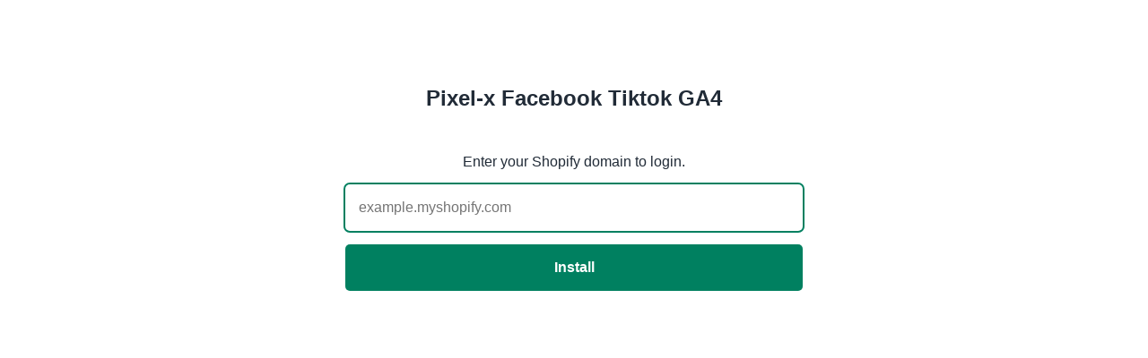

--- FILE ---
content_type: text/html; charset=UTF-8
request_url: https://dm-holdings.online/login
body_size: 1047
content:
<!DOCTYPE html>

<html lang="en">
<head>
    <meta name="csrf-token" content="GGtACmucFNBpH191m2cIGYnhVley5Xfmm6e0Edm7">
    <title>Pixel‑x Facebook Tiktok GA4 — Login</title>

    <meta http-equiv="x-ua-compatible" content="ie=edge">
    <meta name="viewport" content="width=device-width, initial-scale=1">

    <style>
        * {
            -moz-box-sizing: border-box;
            -webkit-box-sizing: border-box;
            box-sizing: border-box;
        }

        body {
            padding: 2.5em 0;
            color: #212b37;
            font-family: -apple-system,BlinkMacSystemFont,San Francisco,Roboto,Segoe UI,Helvetica Neue,sans-serif;
        }

        .container {
            width: 100%;
            text-align: center;
            margin-left: auto;
            margin-right: auto;
        }

        @media  screen and (min-width: 510px) {
            .container {
                width: 510px;
            }
        }

        .title {
            font-size: 1.5em;
            margin: 2em auto;
            display: flex;
            align-items: center;
            justify-content: center;
            word-break: break-all;
        }

        .subtitle {
            font-size: 0.8em;
            font-weight: 500;
            color: #64737f;
            line-height: 2em;
        }

        .error {
            line-height: 1em;
            padding: 0.5em;
            color: #b30000;
            margin-bottom: 2em;
        }

        input.marketing-input {
            width: 100%;
            height: 52px;
            padding: 0 15px;
            box-shadow: 0 0 0 1px #ddd;
            border: 0;
            border-radius: 5px;
            background-color: #fff;
            font-size: 1em;
            margin-bottom: 15px;
        }

        input.marketing-input:focus {
            color: #000;
            outline: 0;
            box-shadow: 0 0 0 2px #008060;
        }

        button.marketing-button {
            display: inline-block;
            width: 100%;
            padding: 1.0625em 1.875em;
            background-color: #008060;
            color: #fff;
            font-weight: 700;
            font-size: 1em;
            text-align: center;
            outline: none;
            border: 0 solid transparent;
            border-radius: 5px;
            cursor: pointer;
        }

        button.marketing-button:hover {
            background: linear-gradient(to bottom, #008060, #008060);
            border-color: #008060;
        }

        button.marketing-button:focus {
            box-shadow: 0 0 0.1875em 0.1875em rgba(94,110,191,0.5);
            background-color: #223274;
            color: #fff;
        }
    </style>
</head>
<body>
<main class="container" role="main">
    <h3 class="title">
        Pixel‑x Facebook Tiktok GA4
    </h3>

    
    <p class="subhead">
        <label for="shop">Enter your Shopify domain to login.</label>
    </p>

    <form method="POST" action="https://dm-holdings.online/authenticate">
        <input type="hidden" name="_token" value="GGtACmucFNBpH191m2cIGYnhVley5Xfmm6e0Edm7">
        <input id="shop" name="shop" type="text" autofocus="autofocus" placeholder="example.myshopify.com" class="marketing-input">
        <button type="submit" class="marketing-button">Install</button>
    </form>
</main>
<script defer src="https://static.cloudflareinsights.com/beacon.min.js/vcd15cbe7772f49c399c6a5babf22c1241717689176015" integrity="sha512-ZpsOmlRQV6y907TI0dKBHq9Md29nnaEIPlkf84rnaERnq6zvWvPUqr2ft8M1aS28oN72PdrCzSjY4U6VaAw1EQ==" data-cf-beacon='{"version":"2024.11.0","token":"ccf73225f8cc42da942dc5a81e783cab","r":1,"server_timing":{"name":{"cfCacheStatus":true,"cfEdge":true,"cfExtPri":true,"cfL4":true,"cfOrigin":true,"cfSpeedBrain":true},"location_startswith":null}}' crossorigin="anonymous"></script>
</body>
</html>